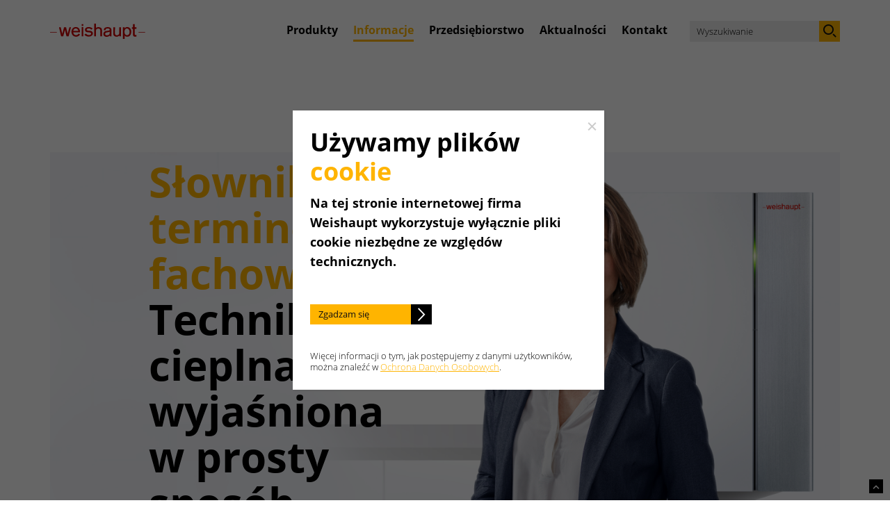

--- FILE ---
content_type: text/html; charset=utf-8
request_url: https://www.weishaupt.lt/serwis/slownik-terminow-fachowych?tx_dpnglossary_glossary%5B%40widget_0%5D%5Bcharacter%5D=O&cHash=a1b4acbd5bd83f0d4596ea2ab0383150
body_size: 6319
content:
<!DOCTYPE html>
<html lang="pl">
<head>

<meta charset="utf-8">
<!-- 
	This website is powered by TYPO3 - inspiring people to share!
	TYPO3 is a free open source Content Management Framework initially created by Kasper Skaarhoj and licensed under GNU/GPL.
	TYPO3 is copyright 1998-2026 of Kasper Skaarhoj. Extensions are copyright of their respective owners.
	Information and contribution at https://typo3.org/
-->


<link rel="icon" href="/typo3conf/ext/weishaupt_tpl/Resources/Public/Favicons/favicon.ico" type="image/vnd.microsoft.icon">

<meta name="generator" content="TYPO3 CMS">
<meta name="robots" content="index, follow">
<meta name="viewport" content="width=device-width, initial-scale=1, shrink-to-fit=no">
<meta property="og:type" content="website">
<meta property="og:site_name" content="Weishaupt">
<meta property="og:title" content="S&#322;ownik termin&oacute;w fachowych">
<meta property="og:locale" content="pl_PL.utf8">
<meta name="twitter:card" content="summary">
<meta name="lastupdated" content="0">
<meta name="country" content="pl">


<link rel="stylesheet" href="/typo3temp/assets/compressed/merged-240785e1d81852b06f82be726bb09c66-c8fd88ddb357039fb52c9a773a2900ea.css?1765806354" media="all">



<script src="/typo3temp/assets/compressed/merged-3418191c280a3edd0a34db8a001f2227-1b0872aa124c447ea2c9bf7f58c04770.js?1739195149"></script>


<title>S&#322;ownik termin&oacute;w fachowych | Weishaupt</title><meta property="og:url" content="https://www.weishaupt.lt/serwis/slownik-terminow-fachowych">
<link rel="apple-touch-icon" sizes="180x180" href="/typo3conf/ext/weishaupt_tpl/Resources/Public/Favicons/apple-touch-icon.png">
<link rel="icon" type="image/png" sizes="32x32" href="/typo3conf/ext/weishaupt_tpl/Resources/Public/Favicons/favicon-32x32.png">
<link rel="icon" type="image/png" sizes="16x16" href="/typo3conf/ext/weishaupt_tpl/Resources/Public/Favicons/favicon-16x16.png">
<link rel="manifest" href="/typo3conf/ext/weishaupt_tpl/Resources/Public/Favicons/site.webmanifest">
<link rel="mask-icon" href="/typo3conf/ext/weishaupt_tpl/Resources/Public/Favicons/safari-pinned-tab.svg" color="#ffb400">
<link rel="shortcut icon" href="/typo3conf/ext/weishaupt_tpl/Resources/Public/Favicons/favicon.ico">
<meta name="msapplication-TileColor" content="#ffb400">
<meta name="msapplication-config" content="/typo3conf/ext/weishaupt_tpl/Resources/Public/Favicons/browserconfig.xml">
<meta name="theme-color" content="#ffb400">

<link rel="canonical" href="https://www.weishaupt.lt/serwis/slownik-terminow-fachowych">

<link rel="alternate" hreflang="de" href="https://www.weishaupt.de/service/fachwortlexikon">
<link rel="alternate" hreflang="de-it" href="https://www.weishaupt.it/de/service/fachwortlexikon">
<link rel="alternate" hreflang="de-ch" href="https://www.weishaupt-ag.ch/service/fachwortlexikon">
<link rel="alternate" hreflang="de-be" href="https://www.weishaupt.be/de/service/fachwortlexikon">
<link rel="alternate" hreflang="de-lu" href="https://www.weishaupt.lu/service/fachwortlexikon">
<link rel="alternate" hreflang="en-gb" href="https://www.weishaupt.co.uk/customer-support/glossary">
<link rel="alternate" hreflang="en-ca" href="https://www.weishaupt-corp.com/customer-support/glossary">
<link rel="alternate" hreflang="en-us" href="https://www.weishaupt-america.com/customer-support/glossary">
<link rel="alternate" hreflang="fr" href="https://www.weishaupt.fr/service/lexique-de-termes-techniques">
<link rel="alternate" hreflang="fr-ch" href="https://www.weishaupt-ag.ch/fr/service/lexique-de-termes-techniques">
<link rel="alternate" hreflang="fr-be" href="https://www.weishaupt.be/fr/service/lexique-de-termes-techniques">
<link rel="alternate" hreflang="fr-lu" href="https://www.weishaupt.lu/fr/service/lexique-de-termes-techniques">
<link rel="alternate" hreflang="fr-ca" href="https://www.weishaupt-corp.com/fr/service/lexique-de-termes-techniques">
<link rel="alternate" hreflang="it" href="https://www.weishaupt.it/servizi/dizionario-dei-termini-tecnici">
<link rel="alternate" hreflang="it-ch" href="https://www.weishaupt-ag.ch/it/servizi/dizionario-dei-termini-tecnici">
<link rel="alternate" hreflang="nl-be" href="https://www.weishaupt.be/service/vakbegrippen">
<link rel="alternate" hreflang="da-dk" href="https://www.weishaupt.dk/service/fagordsleksikon">
<link rel="alternate" hreflang="pl-pl" href="https://www.weishaupt.lt/serwis/slownik-terminow-fachowych">
<link rel="alternate" hreflang="sl-si" href="https://www.weishaupt.si/servis/leksikon">
<link rel="alternate" hreflang="sk-sk" href="https://www.weishaupt.sk/servis/slovnik-odbornych-vyrazov">
<link rel="alternate" hreflang="cs-cz" href="https://www.weishauptcz.cz/servis/slovnik-pojmu">
<link rel="alternate" hreflang="hu" href="https://www.weishaupt.hu/szerviz/szakszavak-lexikon">
<link rel="alternate" hreflang="hr-hr" href="https://www.weishaupt.hr/servis/leksikon-strucnih-izraza">
<link rel="alternate" hreflang="sr-rs" href="https://www.weishaupt.rs/servis/leksikon-strucnih-izraza">
<link rel="alternate" hreflang="bs-ba" href="https://www.weishaupt.ba/servis/leksikon-strucnih-izraza">
<link rel="alternate" hreflang="sv-se" href="https://www.weishaupt.se/service/fackordlista">
<link rel="alternate" hreflang="no-no" href="https://www.weishaupt.no/service/fagleksikon">
<link rel="alternate" hreflang="es-br" href="https://www.weishaupt.com.br/es/servicios/diccionario-de-terminos-tecnicos">
<link rel="alternate" hreflang="es-mx" href="https://www.weishaupt-mexico.mx/servicios/diccionario-de-terminos-tecnicos">
<link rel="alternate" hreflang="pt-br" href="https://www.weishaupt.com.br/servicos/dicionario-de-termos-tecnicos">
<link rel="alternate" hreflang="x-default" href="https://www.weishaupt.de/service/fachwortlexikon">
</head>
<body id="page_56" class="be- lang-  rpid4level2 has-subs">

Please select a page template in page properties.


	
			
					


        <div id="wrapper" class="">
            <header id="header" xmlns:f="http://www.w3.org/1999/html" data-pid="56">
    <div class="container">
        <div class="row">
            <div class="col-12 header-holder">
                <div class="header-frame">
                    <div class="logo">
                        <a href="/">
                            <img src="/typo3conf/ext/weishaupt_tpl/Resources/Public/theme/public/images/logo.svg" width="137" height="30" alt="Weishaupt">
                        </a>
                    </div>
                </div>
                <nav class="navbar navbar-expand-lg navbar-light">
                    <button class="navbar-toggler collapsed" type="button" data-toggle="collapse" data-target="#navbar" aria-expanded="false" aria-label="Toggle navigation">
                        <span class="navbar-toggler-icon"><span></span></span>
                        <span class="text">Menu</span>
                    </button>

                    <div class="mobile-language-select" xmlns:v="http://typo3.org/ns/FluidTYPO3/Vhs/ViewHelpers" xmlns:f="http://typo3.org/ns/fluid/ViewHelpers">

    <img src="/typo3conf/ext/weishaupt_tpl/Resources/Public/Icons/world.svg" width="20" height="20" alt="">
    
        <ul class="language-select"></ul>
    
</div>

                    <div class="collapse navbar-collapse" id="navbar">
                        <div class="navbar-holder container">
                            
	<div itemscope itemtype="https://schema.org/WebSite">
		<meta itemprop="url" content="https://www.weishaupt.lt/">
		<form action="/szukaj" method="get" name="form_kesearch_pi1" class="form-search" id="form_kesearch_pi1" itemprop="potentialAction" itemscope="" itemtype="http://schema.org/SearchAction" role="search">
			<meta itemprop="target" content="https://www.weishaupt.lt/szukaj?q={q}">
			<div class="input-group">
				<input type="text" id="ke_search_sword" class="form-control" name="q" value="" itemprop="query-input" placeholder="Wyszukiwanie">
				<button role="button" aria-label="Wyszukiwanie" class="btn-search btn btn-primary" type="submit" value=""><span class="sr-only"></span></button>
			</div>
		</form>
	</div>


                            
                            
		
		

		
			<ul class="navbar-nav" style="margin-left: .9375rem;"></ul>
		

	
                            <ul class="navbar-nav"><li id="mainMenu_3" class="nav-item hassub dropdown first"><a href="#" class="nav-link dropdown-toggle" role="button" data-toggle="dropdown" aria-haspopup="true" aria-expanded="false">Produkty</a><div class="dropdown-menu"><ul><li class=""><a href="/produkty/portfolio-produktow" target="_self" id="node_64">Portfolio produkt&oacute;w</a></li><li class=""><a href="/produkty/systemy-grzewcze-na-gaz" target="_self" id="node_9">Gazowe systemy grzewcze</a></li><li class=""><a href="/produkty/pompy-ciepla-solary" target="_self" id="node_10">Pompy ciep&#322;a &amp; Solary</a></li><li class=""><a href="/produkty/palniki" target="_self" id="node_12">Palniki</a></li><li class=""><a href="/produkty/systemy-magazynowania-energii-wody-uzytkowej" target="_self" id="node_11">Zasobniki &amp; Systemy wody u&#380;ytkowej</a></li><li class=""><a href="/produkty/modernizacja" target="_self" id="node_65">Modernizacja</a></li><li class=""><a href="/produkty/nowy-budynek" target="_self" id="node_66">Nowa instalacja</a></li></ul></div></li><li id="mainMenu_4" class="nav-item hassub dropdown active"><a href="#" class="nav-link active dropdown-toggle" role="button" data-toggle="dropdown" aria-haspopup="true" aria-expanded="false">Informacje</a><div class="dropdown-menu"><ul><li class=""><a href="/serwis/uslugi-serwisowe" target="_self" id="node_67">Nasze us&#322;ugi</a></li><li class=""><a href="/serwis/slownik-terminow-fachowych" target="_self" class="active" id="node_56" title="S&#322;ownik termin&oacute;w fachowych">S&#322;ownik termin&oacute;w fachowych</a></li><li class=""><a href="/serwis/materialy-informacyjne" target="_self" id="node_16">Materia&#322;y informacyjne</a></li><li class=""><a href="/serwis/faq" target="_self" id="node_130">FAQ</a></li><li class=""><a href="/serwis/etykieta-erp" target="_self" id="node_106">Etykieta ErP</a></li></ul></div></li><li id="mainMenu_5" class="nav-item hassub dropdown"><a href="#" class="nav-link dropdown-toggle" role="button" data-toggle="dropdown" aria-haspopup="true" aria-expanded="false">Przedsi&#281;biorstwo</a><div class="dropdown-menu"><ul><li class=""><a href="/przedsiebiorstwo/przedsiebiorstwo" target="_self" id="node_68">Przedsi&#281;biorstwo</a></li><li class=""><a href="/przedsiebiorstwo/przedsiebiorstwo#c27175" target="_self" id="node_132">Weishaupt na &#347;wiecie</a></li><li class=""><a href="/przedsiebiorstwo/historia" target="_self" id="node_27">Historia</a></li></ul></div></li><li id="mainMenu_6" class="nav-item hassub dropdown"><a href="#" class="nav-link dropdown-toggle" role="button" data-toggle="dropdown" aria-haspopup="true" aria-expanded="false">Aktualno&#347;ci</a><div class="dropdown-menu"><ul><li class=""><a href="/aktualnosci/aktualnosci" target="_self" id="node_69">Aktualno&#347;ci</a></li><li class=""><a href="/aktualnosci/informacje-prasowe" target="_self" id="node_29">Informacje prasowe</a></li><li class=""><a href="/aktualnosci/baza-zdjec-i-grafik" target="_self" id="node_30">Baza zdj&#281;&#263; i grafik</a></li></ul></div></li><li id="mainMenu_7" class="nav-item hassub dropdown"><a href="#" class="nav-link dropdown-toggle" role="button" data-toggle="dropdown" aria-haspopup="true" aria-expanded="false">Kontakt</a><div class="dropdown-menu"><ul><li class=""><a href="/kontakt/przeglad-kontaktow" target="_self" id="node_70">Przegl&#261;d kontakt&oacute;w</a></li><li class=""><a href="/kontakt/przeglad-kontaktow#c27314" target="_self" id="node_128">Formularz kontaktowy</a></li><li class=""><a href="/kontakt/fachbetriebsfinder" target="_self" id="node_32">Wyszukiwarka firm specjalistycznych</a></li><li class=""><a href="/kontakt/niederlassungsfinder" target="_self" id="node_124">Wyszukiwarka biur handlowych</a></li><li class=""><a href="/kontakt/przeglad-kontaktow#c27315" target="_self" id="node_131">Weishaupt na &#347;wiecie</a></li></ul></div></li></ul>
                        </div>
                    </div>
                </nav>
            </div>
        </div>
    </div>
</header>

            <section class="header-intro">
                <!--TYPO3SEARCH_begin-->
<a id="c59"></a><a id="c27110"></a><section class="intro container"><div class="row"><div class="col-12 intro-holder"><div class="img-holder"><div class="img-area"><span data-srcset="/fileadmin/_processed_/4/1/csm_titelbilder-fachwortlexikon_8a00b9539a.jpg"></span><span data-srcset="/fileadmin/_processed_/4/1/csm_titelbilder-fachwortlexikon_8a00b9539a.jpg" data-media="(min-width: 768px)"></span><span data-srcset="/fileadmin/user_upload/Service/Fachworterlexikon/titelbilder-fachwortlexikon.jpg" data-media="(min-width: 1000px)"></span></div></div><div class="text-block"><h1 class="bottom"><span class="text-primary">S&#322;ownik termin&oacute;w fachowych.</span> Technika cieplna<br>wyja&#347;niona w prosty spos&oacute;b.</h1></div></div></div></section>

<!--TYPO3SEARCH_end-->
            </section>
            

    <div class="row">
        <div class="col-12">
            <nav aria-label="breadcrumb" class="container d-none d-lg-block">
                <ol class="breadcrumb"><li class="breadcrumb-item"><a href="/" target="_top">Weishaupt</a></li><li class="breadcrumb-item first"><a href="/serwis/uslugi-serwisowe" target="_self">Informacje</a></li><li class="breadcrumb-item active">S&#322;ownik termin&oacute;w fachowych</li></ol>
            </nav>
        </div>
    </div>


            <main id="main">
                <!--TYPO3SEARCH_begin-->
<a id="c60"></a><a id="c27107"></a><section class="section-features container"><article class="row feature justify-content-between"><div class="col-12 offset-xxxl-1 col-md-6 order-md-2 "></div><div class="col-12 col-md-6 col-lg-5 col-xl-4 offset-lg-1 text-block order-md-1"><a id="c61"></a><a id="c27106"></a><h2 class="" data-wow-duration="0.6s" data-wow-offset="200">
			Wszystko o ogrzewaniu. <span class="text-primary">Od A do Z</span></h2><div class="" data-wow-duration="0.4s" data-wow-offset="100" data-wow-delay="0.1s"><div><p>Istniej&#261; techniczne terminy dotycz&#261;ce techniki cieplnej, kt&oacute;rych znaczenie warto pozna&#263;. Tutaj znajdziesz wszystko o czym powiniene&#347; wiedzie&#263;.</p></div></div></div></article></section>


<div id="c67" class="frame frame-default frame-type-dpnglossary_glossary frame-layout-0 mt-5 mb-5"><div class="container"><a id="c27108"></a><div class="row"><div class="col-12 col-md-12 col-lg-10 offset-lg-1"><div id="terms" class="listemode-pagination pt-3"><dl><dl><div class="term-letters"><li class="page-item character disabled empty"><a href="#" class="page-link disabled">A</a></li><li class="page-item character"><a class="page-link" href="/serwis/slownik-terminow-fachowych?tx_dpnglossary_glossary%5B%40widget_0%5D%5Bcharacter%5D=B&amp;cHash=faff42f2827ec325a4eca23188613099#terms">
                                    B
                                </a></li><li class="page-item character"><a class="page-link" href="/serwis/slownik-terminow-fachowych?tx_dpnglossary_glossary%5B%40widget_0%5D%5Bcharacter%5D=C&amp;cHash=60c628cda917e25fa8c1fcf1be14e7ed#terms">
                                    C
                                </a></li><li class="page-item character"><a class="page-link" href="/serwis/slownik-terminow-fachowych?tx_dpnglossary_glossary%5B%40widget_0%5D%5Bcharacter%5D=D&amp;cHash=39e556da3a8df0b5bf11ebceb796fd69#terms">
                                    D
                                </a></li><li class="page-item character"><a class="page-link" href="/serwis/slownik-terminow-fachowych?tx_dpnglossary_glossary%5B%40widget_0%5D%5Bcharacter%5D=E&amp;cHash=c382f00938c2818b939d818c40b63828#terms">
                                    E
                                </a></li><li class="page-item character disabled empty"><a href="#" class="page-link disabled">F</a></li><li class="page-item character"><a class="page-link" href="/serwis/slownik-terminow-fachowych?tx_dpnglossary_glossary%5B%40widget_0%5D%5Bcharacter%5D=G&amp;cHash=5aca27d778329c9f43df61751bd2f57c#terms">
                                    G
                                </a></li><li class="page-item character disabled empty"><a href="#" class="page-link disabled">H</a></li><li class="page-item character disabled empty"><a href="#" class="page-link disabled">I</a></li><li class="page-item character disabled empty"><a href="#" class="page-link disabled">J</a></li><li class="page-item character"><a class="page-link" href="/serwis/slownik-terminow-fachowych?tx_dpnglossary_glossary%5B%40widget_0%5D%5Bcharacter%5D=K&amp;cHash=562641c71b65e0816018ae6768d6817a#terms">
                                    K
                                </a></li><li class="page-item character disabled empty"><a href="#" class="page-link disabled">L</a></li><li class="page-item character"><a class="page-link" href="/serwis/slownik-terminow-fachowych?tx_dpnglossary_glossary%5B%40widget_0%5D%5Bcharacter%5D=M&amp;cHash=4d59a3578608f6f275233f21ba138b98#terms">
                                    M
                                </a></li><li class="page-item character"><a class="page-link" href="/serwis/slownik-terminow-fachowych?tx_dpnglossary_glossary%5B%40widget_0%5D%5Bcharacter%5D=N&amp;cHash=0cf98da49216e11442d1e582c7142d3a#terms">
                                    N
                                </a></li><li class="page-item active character"><a class="page-link" href="/serwis/slownik-terminow-fachowych?tx_dpnglossary_glossary%5B%40widget_0%5D%5Bcharacter%5D=O&amp;cHash=a1b4acbd5bd83f0d4596ea2ab0383150#terms">
                                    O
                                </a></li><li class="page-item character"><a class="page-link" href="/serwis/slownik-terminow-fachowych?tx_dpnglossary_glossary%5B%40widget_0%5D%5Bcharacter%5D=P&amp;cHash=d5d4f714d47ff0181ddbebbb9f2c0cc3#terms">
                                    P
                                </a></li><li class="page-item character disabled empty"><a href="#" class="page-link disabled">Q</a></li><li class="page-item character disabled empty"><a href="#" class="page-link disabled">R</a></li><li class="page-item character"><a class="page-link" href="/serwis/slownik-terminow-fachowych?tx_dpnglossary_glossary%5B%40widget_0%5D%5Bcharacter%5D=S&amp;cHash=673f21a23894f2465b0685a81be2bc5a#terms">
                                    S
                                </a></li><li class="page-item character"><a class="page-link" href="/serwis/slownik-terminow-fachowych?tx_dpnglossary_glossary%5B%40widget_0%5D%5Bcharacter%5D=T&amp;cHash=095076fc048427b28609dfcf7398fe9c#terms">
                                    T
                                </a></li><li class="page-item character"><a class="page-link" href="/serwis/slownik-terminow-fachowych?tx_dpnglossary_glossary%5B%40widget_0%5D%5Bcharacter%5D=U&amp;cHash=2dd8da1b6a65fc9e015734896ced019a#terms">
                                    U
                                </a></li><li class="page-item character disabled empty"><a href="#" class="page-link disabled">V</a></li><li class="page-item character"><a class="page-link" href="/serwis/slownik-terminow-fachowych?tx_dpnglossary_glossary%5B%40widget_0%5D%5Bcharacter%5D=W&amp;cHash=8624996ca11753189c186bef4dc46c46#terms">
                                    W
                                </a></li><li class="page-item character disabled empty"><a href="#" class="page-link disabled">X</a></li><li class="page-item character disabled empty"><a href="#" class="page-link disabled">Y</a></li><li class="page-item character"><a class="page-link" href="/serwis/slownik-terminow-fachowych?tx_dpnglossary_glossary%5B%40widget_0%5D%5Bcharacter%5D=Z&amp;cHash=55d0fa6ee99a6b54bdc068ccb475b98a#terms">
                                    Z
                                </a></li></div><dt></dt><dd data-id="24"><h6>Obiegi grzewcze</h6><div class="text"><p>System zaopatrzenia w ciep&#322;o w budynkach. Obejmuje to rury, grzejniki lub system ogrzewania pod&#322;ogowego, jak r&oacute;wnie&#380; elektroniczne <a href="/serwis/slownik-terminow-fachowych/detale?tx_dpnglossary_glossary%5Baction%5D=show&amp;tx_dpnglossary_glossary%5Bcontroller%5D=Term&amp;tx_dpnglossary_glossary%5Bterm%5D=49&amp;cHash=5972616934b57a111b2de5e0383475e9" target="_self" title="Wyszukaj termin" class="link tooltip-link"><span class="tooltip-area" data-toggle="tooltip" data-html="true" title="&lt;span class='btn btn-primary'&gt;Wyszukaj termin&lt;/span&gt;">Pompy obiegowe&nbsp;<img alt="Tooltip icon" src="/typo3conf/ext/weishaupt_tpl/Resources/Public/Icons/icon-tooltip.svg" width="18" height="18"></span></a> (<a href="/serwis/slownik-terminow-fachowych/detale?tx_dpnglossary_glossary%5Baction%5D=show&amp;tx_dpnglossary_glossary%5Bcontroller%5D=Term&amp;tx_dpnglossary_glossary%5Bterm%5D=49&amp;cHash=5972616934b57a111b2de5e0383475e9" target="_self" title="Wyszukaj termin" class="link tooltip-link"><span class="tooltip-area" data-toggle="tooltip" data-html="true" title="&lt;span class='btn btn-primary'&gt;Wyszukaj termin&lt;/span&gt;">Pompy obiegowe&nbsp;<img alt="Tooltip icon" src="/typo3conf/ext/weishaupt_tpl/Resources/Public/Icons/icon-tooltip.svg" width="18" height="18"></span></a>).</p></div></dd><dt></dt><dd data-id="42"><h6>Odszlamiacz</h6><div class="text"><p>Cz&#261;steczki zanieczyszcze&#324;, magnetyt i wapie&#324; mog&#261; powodowa&#263; uszkodzenia grzejnik&oacute;w, system&oacute;w ogrzewania powierzchniowego, zawor&oacute;w, pomp obiegowych i &#378;r&oacute;de&#322; ciep&#322;a w systemach grzewczych. Z tego powodu zaleca si&#281; stosowanie specjalnych filtr&oacute;w do system&oacute;w grzewczych lub odszlamiaczy - szczeg&oacute;lnie w przypadku remontu systemu grzewczego.</p></div></dd><dt></dt><dd data-id="26"><h6>Olej opa&#322;owy EL niskosiarkowy</h6><div class="text"><p>Wysokiej jako&#347;ci produkt otrzymywany w wyniku przetwarzania ropy naftowej. Ekstra lekkie paliwo p&#322;ynne, kt&oacute;re sk&#322;ada si&#281; z w&#281;glowodor&oacute;w, a zawarto&#347;&#263; siarki nie przekracza 50 mg/kg . Minimalne wymagania jako&#347;ciowe okre&#347;la norma DIN 51603-EL-1 - niska zawarto&#347;&#263; siarki.</p></div></dd></dl></dl></div></div></div></div></div>


<div id="c70" class="frame frame-default frame-type-shortcut frame-layout-0 mb-5"><div class="container"><a id="c27109"></a><a id="c27380"></a><aside class="info-block container"><div class="row"><div class="col-12"><div class="holder"><div class="box-info"><a href="/kontakt/fachbetriebsfinder" target="_self"><div class="text-box"><h6>Szukasz firmy wyspecjalizowanej w produktach Weishaupt?</h6><p>Znajd&#378; j&#261; w swoim pobli&#380;u.</p></div><div class="ico-holder"><i class="icon-settings"></i><i class="icon-arrow-right"></i></div></a></div><div class="box-info"><a href="/kontakt/przeglad-kontaktow" target="_self"><div class="text-box"><h6>Potrzebujesz wi&#281;cej informacji i kompetentnych porad?</h6><p>Popro&#347; tutaj o osobist&#261; konsultacj&#281;.</p></div><div class="ico-holder"><div class="ico-holder"><i class="icon-help"></i><i class="icon-arrow-right"></i></div></div></a></div></div></div></div></aside></div></div>

<!--TYPO3SEARCH_end-->
            </main>
            
    
    <footer id="footer">
        <div class="footer-content">
            <div class="container">
                <div class="row justify-content-center">
                    <div class="col-12 col-xl-12">
                        <div class="fnav-holder" id="nav-accordion">
                            <nav class="nav-footer"><h3><a href="#">Produkty</a></h3><ul><li><a href="/produkty/portfolio-produktow" target="_self" class="nosub">Portfolio produkt&oacute;w</a></li><li><a href="/produkty/systemy-grzewcze-na-gaz" target="_self" class="nosub">Gazowe systemy grzewcze</a></li><li><a href="/produkty/pompy-ciepla-solary" target="_self" class="nosub">Pompy ciep&#322;a &amp; Solary</a></li><li><a href="/produkty/palniki" target="_self" class="nosub">Palniki</a></li><li><a href="/produkty/systemy-magazynowania-energii-wody-uzytkowej" target="_self" class="nosub">Zasobniki &amp; Systemy wody u&#380;ytkowej</a></li><li><a href="/produkty/modernizacja" target="_self" class="nosub">Modernizacja</a></li><li><a href="/produkty/nowy-budynek" target="_self" class="nosub">Nowa instalacja</a></li></ul></nav>
                            <nav class="nav-footer"><h3><a href="/serwis/uslugi-serwisowe" target="_self" class="nosub">Informacje</a></h3><ul><li><a href="/serwis/uslugi-serwisowe" target="_self" class="nosub">Nasze us&#322;ugi</a></li><li class="item-act"><a href="/serwis/slownik-terminow-fachowych" target="_self" class="nosub">S&#322;ownik termin&oacute;w fachowych</a></li><li><a href="/serwis/materialy-informacyjne" target="_self" class="nosub">Materia&#322;y informacyjne</a></li><li><a href="/serwis/faq" target="_self" class="nosub">FAQ</a></li><li><a href="/serwis/etykieta-erp" target="_self" class="nosub">Etykieta ErP</a></li></ul></nav>
                            <nav class="nav-footer"><h3><a href="#">Przedsi&#281;biorstwo</a></h3><ul><li><a href="/przedsiebiorstwo/przedsiebiorstwo" target="_self" class="nosub">Przedsi&#281;biorstwo</a></li><li><a href="/przedsiebiorstwo/przedsiebiorstwo#c27175" target="_self" class="nosub">Weishaupt na &#347;wiecie</a></li><li><a href="/przedsiebiorstwo/historia" target="_self" class="nosub">Historia</a></li></ul></nav>
                            <nav class="nav-footer"></nav>
                            <nav class="nav-footer"><h3><a href="#">Aktualno&#347;ci</a></h3><ul><li><a href="/aktualnosci/aktualnosci" target="_self" class="nosub">Aktualno&#347;ci</a></li><li><a href="/aktualnosci/informacje-prasowe" target="_self" class="nosub">Informacje prasowe</a></li><li><a href="/aktualnosci/baza-zdjec-i-grafik" target="_self" class="nosub">Baza zdj&#281;&#263; i grafik</a></li></ul></nav>
                            <nav class="nav-footer"><h3><a href="#">Kontakt</a></h3><ul><li><a href="/kontakt/przeglad-kontaktow" target="_self" class="nosub">Przegl&#261;d kontakt&oacute;w</a></li><li><a href="/kontakt/przeglad-kontaktow#c27314" target="_self" class="nosub">Formularz kontaktowy</a></li><li><a href="/kontakt/fachbetriebsfinder" target="_self" class="nosub">Wyszukiwarka firm specjalistycznych</a></li><li><a href="/kontakt/niederlassungsfinder" target="_self" class="nosub">Wyszukiwarka biur handlowych</a></li><li><a href="/kontakt/przeglad-kontaktow#c27315" target="_self" class="nosub">Weishaupt na &#347;wiecie</a></li></ul></nav>
                        </div>
                    </div>
                </div>
            </div>
        </div>
        <nav class="nav-info">
            <div class="container">
                <div class="row justify-content-center">
                    <div class="col-12 col-xl-10">
                        <ul>
                            
                                <li>
                                    <a href="/impressum">
                                        Impressum
                                    </a>
                                </li>
                            
                            
                                <li>
                                    <a href="/ochrona-danych">
                                        Ochrona danych osobowych
                                    </a>
                                </li>
                            
                                
                            
                                
                            

                            
                                
                            

                        </ul>
                    </div>
                </div>
            </div>
        </nav>
    </footer>



        </div>
        <section class="widget widget-cookies" style="display: none;" xmlns:v="http://typo3.org/ns/FluidTYPO3/Vhs/ViewHelpers" xmlns:f="http://typo3.org/ns/ViewHelpers">

	<div class="widget-cookies-inner">

		<a href="#" class="cookie-close"><span class="sr-only">Close</span></a>
		<h3>U&#380;ywamy plik&oacute;w <span class="text-primary">cookie</span></h3>

        


                

                        <p><strong>Na tej stronie internetowej firma Weishaupt wykorzystuje wy&#322;&#261;cznie pliki cookie niezb&#281;dne ze wzgl&#281;d&oacute;w technicznych.</strong></p>
                        <div class="btn-block">
                            <a href="#" class="btn btn-primary icon-arrow-right agree-btn">Zgadzam si&#281;</a>
                        </div>

                        <span class="note">Wi&#281;cej informacji o tym, jak post&#281;pujemy z danymi u&#380;ytkownik&oacute;w, mo&#380;na znale&#378;&#263; w  <a href="/ochrona-danych">
											Ochrona Danych Osobowych</a>. </span>

                    

            

	</div>
</section>
        <a href="#wrapper" class="btn-up"><span class="sr-only">Up</span></a>
<script src="/typo3temp/assets/compressed/merged-020d32211748d7f4276e13720932c625-e59ae5d35b1e627bd4aa970baa477994.js?1739195149"></script>
<script src="/typo3temp/assets/compressed/merged-c1f7312cba78532e4fe7804d806898cb-2e4dcd3a5184dcb431bf7851e8e6d176.js?1765806583"></script>


</body>
</html>


--- FILE ---
content_type: image/svg+xml
request_url: https://www.weishaupt.lt/typo3conf/ext/weishaupt_tpl/Resources/Public/Icons/icon-tooltip.svg
body_size: -14
content:
<svg xmlns="http://www.w3.org/2000/svg" width="60" height="60" viewBox="0 0 60 60">
  <defs>
    <style>
      .cls-1, .cls-3 {
        fill: none;
      }

      .cls-1 {
        stroke: #000;
        stroke-width: 4px;
      }

      .cls-2 {
        stroke: none;
      }
    </style>
  </defs>
  <g id="Gruppe_494" data-name="Gruppe 494" transform="translate(-1083 -513)">
    <g id="Rechteck_963" data-name="Rechteck 963" class="cls-1" transform="translate(1083 513)">
      <rect class="cls-2" width="60" height="60"/>
      <rect class="cls-3" x="2" y="2" width="56" height="56"/>
    </g>
    <g id="Gruppe_492" data-name="Gruppe 492" transform="translate(-125 5)">
      <rect id="Rechteck_964" data-name="Rechteck 964" width="28" height="8" transform="translate(1242 530) rotate(90)"/>
      <rect id="Rechteck_965" data-name="Rechteck 965" width="8" height="8" transform="translate(1242 518) rotate(90)"/>
    </g>
  </g>
</svg>
